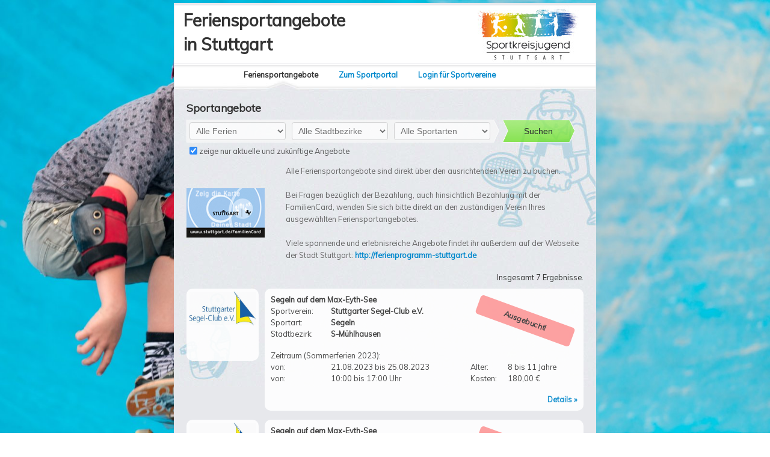

--- FILE ---
content_type: text/html
request_url: https://sport-in-stuttgart.de/index.php?r=event/index&Event%5Buser_id%5D=58
body_size: 26861
content:
<!DOCTYPE html PUBLIC "-//W3C//DTD XHTML 1.0 Transitional//EN" "http://www.w3.org/TR/xhtml1/DTD/xhtml1-transitional.dtd">
<html xmlns="http://www.w3.org/1999/xhtml" xml:lang="en" lang="en">
<head>
	<meta http-equiv="Content-Type" content="text/html; charset=utf-8" />
	<meta name="language" content="de" />
	<link rel="SHORTCUT ICON" href="/assets/favicon.ico" />
	<!-- blueprint CSS framework -->
	<link rel="stylesheet" type="text/css" href="/css/screen.css" media="screen, projection" />
	<link rel="stylesheet" type="text/css" href="/css/print.css" media="print" />
	<!--[if lt IE 8]>
	<link rel="stylesheet" type="text/css" href="/css/ie.css" media="screen, projection" />
	<![endif]-->

	<link rel="stylesheet" type="text/css" href="/css/main.css" />
	<link rel="stylesheet" type="text/css" href="/css/form.css" />

	<meta name="viewport" content="width=device-width, initial-scale=1.0" />
<link rel="stylesheet" type="text/css" href="/assets/a09ab2d/css/bootstrap.min.css" />
<link rel="stylesheet" type="text/css" href="/assets/a09ab2d/css/bootstrap-responsive.min.css" />
<link rel="stylesheet" type="text/css" href="/assets/a09ab2d/css/bootstrap-yii.css" />
<link rel="stylesheet" type="text/css" href="/assets/a09ab2d/css/jquery-ui-bootstrap.css" />
<link rel="stylesheet" type="text/css" href="/assets/4a97deb/listview/styles.css" />
<script type="text/javascript" src="/assets/fe095114/jquery.min.js"></script>
<script type="text/javascript" src="/assets/fe095114/jquery.ba-bbq.min.js"></script>
<script type="text/javascript" src="/assets/a09ab2d/js/bootstrap.bootbox.min.js"></script>
<script type="text/javascript" src="/assets/a09ab2d/js/bootstrap.min.js"></script>
<title>Feriensportangebote in Stuttgart</title>
</head>

<body style="background-image:url(css/background_feriensport.jpg);background-size:cover;">
    <div id="beta"><!--<img src="/css/beta.gif" alt="Beta Vorabversion" />--></div>
<div class="container" id="page">

	

	<div id="header">
		<div id="logo" style="width:700px; height:105px; background-image: url('/assets/header_neutral.jpg')">
		    <div style="padding:15px; font-color:black; font-weight:bold;cursor:pointer;" onclick="location.href='/';">Feriensportangebote<br><br>in Stuttgart</div>
		</div>
	</div>
    
   
    <div id="mainmenu">
	<ul id="yw1">
<li><span>Feriensportangebote</span></li>
<li><a href="/index.php?r=site/portal">Zum Sportportal</a></li>
<li><a href="/index.php?r=user/login">Login für Sportvereine</a></li>
</ul>    </div><!-- header -->

	<div id="content">
	
<h4>Sportangebote</h4>


<div class="search-form frontend">
<div class="wide form">

<form id="yw0" action="/index.php?r=event/index" method="get">
<input type="hidden" value="event/index" name="r" />
<!--    <div id="event_count">
		
	    </div>-->
    
	<div style="float:left; padding:1px 5px;">

		
		<select style="width:160px;" name="Event[timeperiod_id]" id="Event_timeperiod_id">
<option value="">Alle Ferien</option>
<option value="111">Faschingsferien 2026</option>
<option value="112">Osterferien 2026</option>
<option value="113">Pfingstferien 2026</option>
<option value="114">Sommerferien 2026</option>
<option value="115">Herbstferien 2026</option>
<option value="116">Weihnachtsferien 2026</option>
</select>		 
	</div>

	<div style="float:left; padding:1px 5px;">
				<select style="width:160px;" name="Event[district_id]" id="Event_district_id">
<option value="">Alle Stadtbezirke</option>
<option value="26">außerhalb von Stuttgart</option>
<option value="3">Bad Cannstatt</option>
<option value="4">Birkach</option>
<option value="5">Botnang</option>
<option value="6">Degerloch</option>
<option value="7">Feuerbach</option>
<option value="8">Hedelfingen</option>
<option value="9">Möhringen</option>
<option value="10">Mühlhausen</option>
<option value="11">Münster</option>
<option value="12">Obertürkheim</option>
<option value="13">Plieningen</option>
<option value="27">Rohracker</option>
<option value="14">Sillenbuch</option>
<option value="15">Stammheim</option>
<option value="16">Stuttgart-Mitte</option>
<option value="17">Stuttgart-Nord</option>
<option value="18">Stuttgart-Ost</option>
<option value="19">Stuttgart-Süd</option>
<option value="20">Stuttgart-West</option>
<option value="21">Untertürkheim</option>
<option value="22">Vaihingen</option>
<option value="23">Wangen</option>
<option value="24">Weilimdorf</option>
<option value="25">Zuffenhausen</option>
</select>	</div>
    
	<div style="float:left; padding:1px 5px;">
				<select style="width:160px;" name="Event[kind_id]" id="Event_kind_id">
<option value="">Alle Sportarten</option>
<option value="24">Aikido</option>
<option value="79">Angelsport</option>
<option value="3">Badminton</option>
<option value="94">Ballonsport</option>
<option value="49">Baseball</option>
<option value="65">Basketball</option>
<option value="96">Beachvolleyball</option>
<option value="69">Bewegungslandschaft</option>
<option value="46">Billard</option>
<option value="27">Bowling</option>
<option value="25">Boxen</option>
<option value="91">Capoeiera</option>
<option value="68">Cheerleading</option>
<option value="75">Cricket</option>
<option value="82">Croquet</option>
<option value="50">Dart</option>
<option value="73">E-Sports</option>
<option value="64">Einradfahren</option>
<option value="36">Eiskunstlauf</option>
<option value="47">Eisstockschießen </option>
<option value="51">Faustball</option>
<option value="62">Fechten</option>
<option value="76">Fitness/Gymnastik</option>
<option value="98">Floorball</option>
<option value="93">Flugsport</option>
<option value="67">Football</option>
<option value="7">Fußball</option>
<option value="85">Gesundheitssport</option>
<option value="48">Golf</option>
<option value="70">Hallen-Baseball</option>
<option value="6">Handball</option>
<option value="71">HipHop</option>
<option value="17">Hockey</option>
<option value="95">Inline Skating</option>
<option value="52">Judo</option>
<option value="8">Kanu</option>
<option value="35">Karate</option>
<option value="42">Kegeln</option>
<option value="87">Kin Ball</option>
<option value="83">Kindersport/Ballschule</option>
<option value="37">Klettern</option>
<option value="89">Kung Fu</option>
<option value="14">Lacrosse</option>
<option value="33">Leichtathletik</option>
<option value="80">Nordic Walking</option>
<option value="88">Padell</option>
<option value="34">Radsport</option>
<option value="15">Reitsport</option>
<option value="53">Rhönradturnen</option>
<option value="99">Rhythmische Sportgymnastik </option>
<option value="9">Ringen</option>
<option value="63">Rope Skipping</option>
<option value="81">Roundnet/Spikeball</option>
<option value="54">Rudern</option>
<option value="16">Rugby</option>
<option value="26">Sambo</option>
<option value="29">Schach</option>
<option value="40">Schießsport</option>
<option value="31">Schwimmsport</option>
<option value="77">Segelfliegen</option>
<option value="28">Segeln</option>
<option value="23">Selbstverteidigung</option>
<option value="55">Shogi</option>
<option value="41">Skaten</option>
<option value="45">Skisport</option>
<option value="56">Softball</option>
<option value="57">Sport Stacking </option>
<option value="74">Sport-Spiel-Fun</option>
<option value="58">Squash</option>
<option value="19">Synchronschwimmen</option>
<option value="59">Taekwondo</option>
<option value="86">Tai Ji Quan</option>
<option value="10">Tanzsport</option>
<option value="84">Tauchsport</option>
<option value="18">Tennis</option>
<option value="13">Tischtennis</option>
<option value="60">Trampolinturnen</option>
<option value="92">Tu-Thân</option>
<option value="61">Turnen</option>
<option value="38">Verschiedene Sportarten / sportartunspezifisch</option>
<option value="11">Volleyball</option>
<option value="32">Wasserball</option>
<option value="66">Wasserspringen</option>
<option value="97">Wasserspringen</option>
<option value="90">Zirkussport</option>
</select>	</div>
<!--	<div class="row buttons">-->
	<div style="padding-right: 15px; text-align: right;">
		<input id="search_frontend" type="submit" name="yt0" value="Suchen" />	</div>

	<div style="clear:both;">
	<input id="ytEvent_iscurrentevent" type="hidden" value="0" name="Event[iscurrentevent]" /><input checked="checked" style="margin-left:5px;" name="Event[iscurrentevent]" id="Event_iscurrentevent" value="1" type="checkbox" /><label for="Event_iscurrentevent" style="float:none; text-align:left; width:auto; display:inline; font-weight:normal;"/> zeige nur aktuelle und zuk&uuml;nftige Angebote</label>	</div>

</form>
</div><!-- search-form -->




		</div>

<table style="width:100%; margin-top:-10px; padding:0px;">
	<tr>
		<td style="padding:0px; width:25%;"><img src="/assets/familiencard.jpg" alt="Familiencard Stuttgart" /></td>
		<td style="vertical-align:top; font-size:0.9em; color:#666; padding:0px ;">Alle Feriensportangebote sind direkt über den ausrichtenden Verein zu buchen.<br><br>

Bei Fragen bezüglich der Bezahlung, auch hinsichtlich Bezahlung mit der FamilienCard, wenden Sie sich bitte direkt an den zuständigen Verein Ihres ausgewählten Feriensportangebotes.<br><br>
Viele spannende und erlebnisreiche Angebote findet ihr außerdem auf der Webseite der Stadt Stuttgart:
<strong><a href="http://ferienprogramm-stuttgart.de/" target="_blank">http://ferienprogramm-stuttgart.de</a></strong></td>
	</tr>
</table>

<div id="eventlistview" class="list-view">
<div class="summary">Insgesamt 7 Ergebnisse.</div>

<div class="items">
<div class="view">

    
    <div class="logo" style="text-align:center;">
	<img style="max-width:100%;max-height:100%;margin:auto;display:block;" src="assets/pic/user/1kW-wEv5QjGa7DnDG2x5/CLUB_LOG_klein.jpg" alt="Stuttgarter Segel-Club e.V." />    </div>
    <div class="details" style="margin-left:130px; padding:10px;">
<!--	ID:
	<a href="/index.php?r=event/view&amp;id=561">561</a>	<br />-->
    
		
	<strong>Segeln auf dem Max-Eyth-See</strong>
              <div style="font-weight:bold;
                    position:absolute;
                    margin-left:340px;
                    padding:8px;
                    margin-top:10px;
                    text-align:center;
                    float:right;
                    width:150px;
                    background-color:rgba(255, 0, 0, 0.4);
                    border-radius: 5px;
                    -ms-transform: rotate(20deg);
                    -webkit-transform: rotate(20deg);
                    transform: rotate(20deg);">Ausgebucht!</div>
      	<table class="frontend">
	    <tr>
		<td>Sportverein:</td>
		<td colspan="3"><strong>Stuttgarter Segel-Club e.V.</strong></td>
	    </tr>
	    <tr>
		<td>Sportart:</td>
		<td colspan="3"><strong>Segeln</strong></td>
	    </tr>
	    <tr>
		<td>Stadtbezirk:</td>
		<td colspan="3"><strong>S-Mühlhausen</strong></td>
	    </tr>
	    <tr>
		<td colspan="5"><br />
		    Zeitraum (Sommerferien 2023):</td>
	    </tr>
	    <tr>
		<td>von:</td>
		<td>21.08.2023 bis 25.08.2023</td>
		<td>Alter:</td>
		<td>8		bis 11 Jahre</td>
	    </tr>
	    <tr>
		<td>von:</td>
		<td>10:00 bis 17:00 Uhr</td>
		<td>Kosten:</td>
		<td>180,00 &euro;</td>
	    </tr>
	</table>
	
	<div style="margin-left:300px;">
	    <div style="text-align:right;">
		<strong><a href="/index.php?r=event/view_fe&amp;id=561">Details &raquo;</a></strong>
			    </div>
	</div>
    </div>
		 
		
	<!--
	<br />
	Beschreibung:
	Segeln lernen auf dem Max-Eyth-See. Ihr werdet viel Spaß auf und am Wasser haben und von Grund auf das Segeln kennenlernen. Der Segelkurs richtet sich in erster Linie an Anfänger. Gerne könnt ihr auch anschließend in unserer Vereinsjugend segeln. Die Teilnehmer müssen schwimmen können. Boote sind vorhanden. Sportschuhe und Sportkleidung sowie ggf. Regensachen sind mitzubringen. Der Preis beinhaltet Mittagessen und Getränke.
Anmeldeformular unter https://forms.gle/rV4MQ2MaU4BjUbrP9
	<br />
	Bild:
		<br />
	
	
	Ersteller:
		<br />
	Letzte Änderung durch:
		<br />
	Sichtbar:
	1	<br />
	Isactive:
	1	<br />
	Datum Erstellung:
	2020-02-02 11:08:34	<br />
	Datum letzte Änderung:
	2023-08-21 23:06:11	<br />-->
	

</div><div class="view">

    
    <div class="logo" style="text-align:center;">
	<img style="max-width:100%;max-height:100%;margin:auto;display:block;" src="assets/pic/user/1kW-wEv5QjGa7DnDG2x5/CLUB_LOG_klein.jpg" alt="Stuttgarter Segel-Club e.V." />    </div>
    <div class="details" style="margin-left:130px; padding:10px;">
<!--	ID:
	<a href="/index.php?r=event/view&amp;id=562">562</a>	<br />-->
    
		
	<strong>Segeln auf dem Max-Eyth-See</strong>
              <div style="font-weight:bold;
                    position:absolute;
                    margin-left:340px;
                    padding:8px;
                    margin-top:10px;
                    text-align:center;
                    float:right;
                    width:150px;
                    background-color:rgba(255, 0, 0, 0.4);
                    border-radius: 5px;
                    -ms-transform: rotate(20deg);
                    -webkit-transform: rotate(20deg);
                    transform: rotate(20deg);">Ausgebucht!</div>
      	<table class="frontend">
	    <tr>
		<td>Sportverein:</td>
		<td colspan="3"><strong>Stuttgarter Segel-Club e.V.</strong></td>
	    </tr>
	    <tr>
		<td>Sportart:</td>
		<td colspan="3"><strong>Segeln</strong></td>
	    </tr>
	    <tr>
		<td>Stadtbezirk:</td>
		<td colspan="3"><strong>S-Mühlhausen</strong></td>
	    </tr>
	    <tr>
		<td colspan="5"><br />
		    Zeitraum (Sommerferien 2023):</td>
	    </tr>
	    <tr>
		<td>von:</td>
		<td>28.08.2023 bis 01.09.2023</td>
		<td>Alter:</td>
		<td>8		bis 11 Jahre</td>
	    </tr>
	    <tr>
		<td>von:</td>
		<td>10:00 bis 17:00 Uhr</td>
		<td>Kosten:</td>
		<td>180,00 &euro;</td>
	    </tr>
	</table>
	
	<div style="margin-left:300px;">
	    <div style="text-align:right;">
		<strong><a href="/index.php?r=event/view_fe&amp;id=562">Details &raquo;</a></strong>
			    </div>
	</div>
    </div>
		 
		
	<!--
	<br />
	Beschreibung:
	Segeln lernen auf dem Max-Eyth-See. Ihr werdet viel Spaß auf und am Wasser haben und von Grund auf das Segeln kennenlernen. Der Segelkurs richtet sich in erster Linie an Anfänger. Gerne könnt ihr auch anschließend in unserer Vereinsjugend segeln. Die Teilnehmer müssen schwimmen können. Boote sind vorhanden. Sportschuhe und Sportkleidung sowie ggf. Regensachen sind mitzubringen. Der Preis beinhaltet Mittagessen und Getränke.
Anmeldeformular unter https://forms.gle/rV4MQ2MaU4BjUbrP9	<br />
	Bild:
		<br />
	
	
	Ersteller:
		<br />
	Letzte Änderung durch:
		<br />
	Sichtbar:
	1	<br />
	Isactive:
	1	<br />
	Datum Erstellung:
	2020-02-02 11:11:39	<br />
	Datum letzte Änderung:
	2023-08-07 15:18:29	<br />-->
	

</div><div class="view">

    
    <div class="logo" style="text-align:center;">
	<img style="max-width:100%;max-height:100%;margin:auto;display:block;" src="assets/pic/user/1kW-wEv5QjGa7DnDG2x5/CLUB_LOG_klein.jpg" alt="Stuttgarter Segel-Club e.V." />    </div>
    <div class="details" style="margin-left:130px; padding:10px;">
<!--	ID:
	<a href="/index.php?r=event/view&amp;id=525">525</a>	<br />-->
    
		
	<strong>Segeln auf dem Max-Eyth-See </strong>
      	<table class="frontend">
	    <tr>
		<td>Sportverein:</td>
		<td colspan="3"><strong>Stuttgarter Segel-Club e.V.</strong></td>
	    </tr>
	    <tr>
		<td>Sportart:</td>
		<td colspan="3"><strong>Segeln</strong></td>
	    </tr>
	    <tr>
		<td>Stadtbezirk:</td>
		<td colspan="3"><strong>S-Mühlhausen</strong></td>
	    </tr>
	    <tr>
		<td colspan="5"><br />
		    Zeitraum (Sommerferien 2024):</td>
	    </tr>
	    <tr>
		<td>von:</td>
		<td>12.08.2024 bis 16.08.2024</td>
		<td>Alter:</td>
		<td>8		bis 11 Jahre</td>
	    </tr>
	    <tr>
		<td>von:</td>
		<td>10:00 bis 17:00 Uhr</td>
		<td>Kosten:</td>
		<td>195,00 &euro;</td>
	    </tr>
	</table>
	
	<div style="margin-left:300px;">
	    <div style="text-align:right;">
		<strong><a href="/index.php?r=event/view_fe&amp;id=525">Details &raquo;</a></strong>
			    </div>
	</div>
    </div>
		 
		
	<!--
	<br />
	Beschreibung:
	Segeln lernen auf dem Max-Eyth-See. Ihr werdet viel Spaß auf und am Wasser haben und von Grund auf das Segeln kennenlernen. Der Segelkurs richtet sich in erster Linie an Anfänger. Gerne könnt ihr auch anschließend in unserer Vereinsjugend segeln. Die Teilnehmer müssen schwimmen können. Boote sind vorhanden. Sportschuhe und Sportkleidung sowie ggf. Regensachen sind mitzubringen. Der Preis beinhaltet Mittagessen und Getränke.
Weitere Infos und Anmeldeformular unter 
https://www.stuttgartersegelclub.de/event-details/segelsportwoche-1-in-den-sommerferien-2024
	<br />
	Bild:
		<br />
	
	
	Ersteller:
		<br />
	Letzte Änderung durch:
		<br />
	Sichtbar:
	1	<br />
	Isactive:
	1	<br />
	Datum Erstellung:
	2019-02-25 16:44:07	<br />
	Datum letzte Änderung:
	2024-05-21 17:01:25	<br />-->
	

</div><div class="view">

    
    <div class="logo" style="text-align:center;">
	<img style="max-width:100%;max-height:100%;margin:auto;display:block;" src="assets/pic/user/1kW-wEv5QjGa7DnDG2x5/CLUB_LOG_klein.jpg" alt="Stuttgarter Segel-Club e.V." />    </div>
    <div class="details" style="margin-left:130px; padding:10px;">
<!--	ID:
	<a href="/index.php?r=event/view&amp;id=919">919</a>	<br />-->
    
		
	<strong>Segeln auf dem Max-Eyth-See</strong>
      	<table class="frontend">
	    <tr>
		<td>Sportverein:</td>
		<td colspan="3"><strong>Stuttgarter Segel-Club e.V.</strong></td>
	    </tr>
	    <tr>
		<td>Sportart:</td>
		<td colspan="3"><strong>Segeln</strong></td>
	    </tr>
	    <tr>
		<td>Stadtbezirk:</td>
		<td colspan="3"><strong>S-Mühlhausen</strong></td>
	    </tr>
	    <tr>
		<td colspan="5"><br />
		    Zeitraum (Sommerferien 2024):</td>
	    </tr>
	    <tr>
		<td>von:</td>
		<td>19.08.2024 bis 23.08.2024</td>
		<td>Alter:</td>
		<td>8		bis 11 Jahre</td>
	    </tr>
	    <tr>
		<td>von:</td>
		<td>10:00 bis 17:00 Uhr</td>
		<td>Kosten:</td>
		<td>195,00 &euro;</td>
	    </tr>
	</table>
	
	<div style="margin-left:300px;">
	    <div style="text-align:right;">
		<strong><a href="/index.php?r=event/view_fe&amp;id=919">Details &raquo;</a></strong>
			    </div>
	</div>
    </div>
		 
		
	<!--
	<br />
	Beschreibung:
	Segeln lernen auf dem Max-Eyth-See. Ihr werdet viel Spaß auf und am Wasser haben und von Grund auf das Segeln kennenlernen. Der Segelkurs richtet sich in erster Linie an Anfänger. Gerne könnt ihr auch anschließend in unserer Vereinsjugend segeln. Die Teilnehmer müssen schwimmen können. Boote sind vorhanden. Sportschuhe und Sportkleidung sowie ggf. Regensachen sind mitzubringen. Der Preis beinhaltet Mittagessen und Getränke.
Weitere Infos und Anmeldeformular unter 
https://www.stuttgartersegelclub.de/event-details/segelsportwoche-2-in-den-sommerferien-2024	<br />
	Bild:
		<br />
	
	
	Ersteller:
		<br />
	Letzte Änderung durch:
		<br />
	Sichtbar:
	1	<br />
	Isactive:
	1	<br />
	Datum Erstellung:
	2024-05-21 17:00:43	<br />
	Datum letzte Änderung:
	2024-05-21 17:00:43	<br />-->
	

</div><div class="view">

    
    <div class="logo" style="text-align:center;">
	<img style="max-width:100%;max-height:100%;margin:auto;display:block;" src="assets/pic/user/1kW-wEv5QjGa7DnDG2x5/CLUB_LOG_klein.jpg" alt="Stuttgarter Segel-Club e.V." />    </div>
    <div class="details" style="margin-left:130px; padding:10px;">
<!--	ID:
	<a href="/index.php?r=event/view&amp;id=997">997</a>	<br />-->
    
		
	<strong>Segeln auf dem Max-Eyth-See</strong>
      	<table class="frontend">
	    <tr>
		<td>Sportverein:</td>
		<td colspan="3"><strong>Stuttgarter Segel-Club e.V.</strong></td>
	    </tr>
	    <tr>
		<td>Sportart:</td>
		<td colspan="3"><strong>Segeln</strong></td>
	    </tr>
	    <tr>
		<td>Stadtbezirk:</td>
		<td colspan="3"><strong>S-Mühlhausen</strong></td>
	    </tr>
	    <tr>
		<td colspan="5"><br />
		    Zeitraum (Pfingstferien 2025):</td>
	    </tr>
	    <tr>
		<td>von:</td>
		<td>09.06.2025 bis 13.06.2025</td>
		<td>Alter:</td>
		<td>8		bis 11 Jahre</td>
	    </tr>
	    <tr>
		<td>von:</td>
		<td>10:00 bis 17:00 Uhr</td>
		<td>Kosten:</td>
		<td>195,00 &euro;</td>
	    </tr>
	</table>
	
	<div style="margin-left:300px;">
	    <div style="text-align:right;">
		<strong><a href="/index.php?r=event/view_fe&amp;id=997">Details &raquo;</a></strong>
			    </div>
	</div>
    </div>
		 
		
	<!--
	<br />
	Beschreibung:
	 Ihr werdet viel Spaß auf und am Wasser haben und von Grund auf das Segeln kennenlernen. Der Segelkurs richtet sich in erster Linie an Anfänger. Die Teilnehmer müssen schwimmen können. Boote sind vorhanden. Sportschuhe und Sportkleidung sowie ggf. Regensachen sind mitzubringen. Der Preis beinhaltet Mittagessen und Getränke.

Weitere Infos und Anmeldeformular unter www.stuttgartersegelclub.de/event-details/segelsportwoche-pfingstferien-2025	<br />
	Bild:
		<br />
	
	
	Ersteller:
		<br />
	Letzte Änderung durch:
		<br />
	Sichtbar:
	1	<br />
	Isactive:
	1	<br />
	Datum Erstellung:
	2025-03-01 18:53:11	<br />
	Datum letzte Änderung:
	2025-03-01 19:04:39	<br />-->
	

</div><div class="view">

    
    <div class="logo" style="text-align:center;">
	<img style="max-width:100%;max-height:100%;margin:auto;display:block;" src="assets/pic/user/1kW-wEv5QjGa7DnDG2x5/CLUB_LOG_klein.jpg" alt="Stuttgarter Segel-Club e.V." />    </div>
    <div class="details" style="margin-left:130px; padding:10px;">
<!--	ID:
	<a href="/index.php?r=event/view&amp;id=998">998</a>	<br />-->
    
		
	<strong>Segeln auf dem Max-Eyth-See</strong>
      	<table class="frontend">
	    <tr>
		<td>Sportverein:</td>
		<td colspan="3"><strong>Stuttgarter Segel-Club e.V.</strong></td>
	    </tr>
	    <tr>
		<td>Sportart:</td>
		<td colspan="3"><strong>Segeln</strong></td>
	    </tr>
	    <tr>
		<td>Stadtbezirk:</td>
		<td colspan="3"><strong>S-Mühlhausen</strong></td>
	    </tr>
	    <tr>
		<td colspan="5"><br />
		    Zeitraum (Sommerferien 2025):</td>
	    </tr>
	    <tr>
		<td>von:</td>
		<td>01.09.2025 bis 05.09.2025</td>
		<td>Alter:</td>
		<td>8		bis 11 Jahre</td>
	    </tr>
	    <tr>
		<td>von:</td>
		<td>10:00 bis 17:00 Uhr</td>
		<td>Kosten:</td>
		<td>195,00 &euro;</td>
	    </tr>
	</table>
	
	<div style="margin-left:300px;">
	    <div style="text-align:right;">
		<strong><a href="/index.php?r=event/view_fe&amp;id=998">Details &raquo;</a></strong>
			    </div>
	</div>
    </div>
		 
		
	<!--
	<br />
	Beschreibung:
	Ihr werdet viel Spaß auf und am Wasser haben und von Grund auf das Segeln kennenlernen. Der Segelkurs richtet sich in erster Linie an Anfänger. Die Teilnehmer müssen schwimmen können. Boote sind vorhanden. Sportschuhe und Sportkleidung sowie ggf. Regensachen sind mitzubringen. Der Preis beinhaltet Mittagessen und Getränke.

Weitere Infos und Anmeldeformular unter 
www.stuttgartersegelclub.de/event-details/segelsportwoche-sommerferien-i
	<br />
	Bild:
		<br />
	
	
	Ersteller:
		<br />
	Letzte Änderung durch:
		<br />
	Sichtbar:
	1	<br />
	Isactive:
	1	<br />
	Datum Erstellung:
	2025-03-01 19:00:09	<br />
	Datum letzte Änderung:
	2025-03-01 19:05:28	<br />-->
	

</div><div class="view">

    
    <div class="logo" style="text-align:center;">
	<img style="max-width:100%;max-height:100%;margin:auto;display:block;" src="assets/pic/user/1kW-wEv5QjGa7DnDG2x5/CLUB_LOG_klein.jpg" alt="Stuttgarter Segel-Club e.V." />    </div>
    <div class="details" style="margin-left:130px; padding:10px;">
<!--	ID:
	<a href="/index.php?r=event/view&amp;id=999">999</a>	<br />-->
    
		
	<strong>Segeln auf dem Max-Eyth-See</strong>
              <div style="font-weight:bold;
                    position:absolute;
                    margin-left:340px;
                    padding:8px;
                    margin-top:10px;
                    text-align:center;
                    float:right;
                    width:150px;
                    background-color:rgba(255, 0, 0, 0.4);
                    border-radius: 5px;
                    -ms-transform: rotate(20deg);
                    -webkit-transform: rotate(20deg);
                    transform: rotate(20deg);">Ausgebucht!</div>
      	<table class="frontend">
	    <tr>
		<td>Sportverein:</td>
		<td colspan="3"><strong>Stuttgarter Segel-Club e.V.</strong></td>
	    </tr>
	    <tr>
		<td>Sportart:</td>
		<td colspan="3"><strong>Segeln</strong></td>
	    </tr>
	    <tr>
		<td>Stadtbezirk:</td>
		<td colspan="3"><strong>S-Mühlhausen</strong></td>
	    </tr>
	    <tr>
		<td colspan="5"><br />
		    Zeitraum (Sommerferien 2025):</td>
	    </tr>
	    <tr>
		<td>von:</td>
		<td>08.09.2025 bis 12.09.2025</td>
		<td>Alter:</td>
		<td>8		bis 11 Jahre</td>
	    </tr>
	    <tr>
		<td>von:</td>
		<td>10:00 bis 17:00 Uhr</td>
		<td>Kosten:</td>
		<td>195,00 &euro;</td>
	    </tr>
	</table>
	
	<div style="margin-left:300px;">
	    <div style="text-align:right;">
		<strong><a href="/index.php?r=event/view_fe&amp;id=999">Details &raquo;</a></strong>
			    </div>
	</div>
    </div>
		 
		
	<!--
	<br />
	Beschreibung:
	Ihr werdet viel Spaß auf und am Wasser haben und von Grund auf das Segeln kennenlernen. Der Segelkurs richtet sich in erster Linie an Anfänger. Die Teilnehmer müssen schwimmen können. Boote sind vorhanden. Sportschuhe und Sportkleidung sowie ggf. Regensachen sind mitzubringen. Der Preis beinhaltet Mittagessen und Getränke. 	<br />
	Bild:
		<br />
	
	
	Ersteller:
		<br />
	Letzte Änderung durch:
		<br />
	Sichtbar:
	1	<br />
	Isactive:
	1	<br />
	Datum Erstellung:
	2025-03-01 19:03:06	<br />
	Datum letzte Änderung:
	2025-07-07 16:23:34	<br />-->
	

</div></div>
<div class="keys" style="display:none" title="/index.php?r=event/index&amp;Event%5Buser_id%5D=58"><span>561</span><span>562</span><span>525</span><span>919</span><span>997</span><span>998</span><span>999</span></div>
</div></div><!-- content -->

	<div class="clear"></div>

	<div id="footer">
	    Copyright &copy; 2026 <a href="https://www.sportkreisjugend-stuttgart.de/" target="_blank">Sportkreisjugend Stuttgart</a><br/>
	    <a href="https://www.skj-stuttgart.de/impressum/" target="_blank">Kontakt</a> | <a href="https://www.skj-stuttgart.de/impressum/" target="_blank">Impressum</a> | <a href="/assets/RechtlicheGrundlagen_Feriensportportal.pdf" target="_blank">Rechtliche Grundlagen Sportportal</a> | <a href="/assets/Datenschutzerklärung_SKJ.pdf" target="_blank">Datenschutz</a><br/>

	</div><!-- footer -->


</div><!-- page -->

<script type="text/javascript" src="/assets/4a97deb/listview/jquery.yiilistview.js"></script>
<script type="text/javascript">
/*<![CDATA[*/
jQuery(function($) {
jQuery('a[rel="tooltip"]').tooltip();
jQuery('a[rel="popover"]').popover();
jQuery('#eventlistview').yiiListView({'ajaxUpdate':['eventlistview'],'ajaxVar':'ajax','pagerClass':'pager','loadingClass':'list\x2Dview\x2Dloading','sorterClass':'sorter','enableHistory':false});
});
/*]]>*/
</script>
</body>
</html>


--- FILE ---
content_type: text/css
request_url: https://sport-in-stuttgart.de/css/main.css
body_size: 5302
content:
@import url(https://fonts.googleapis.com/css?family=Muli);

body
{
	margin: 0;
	padding: 0;
	color: #555;
	font: normal 10pt Arial,Helvetica,sans-serif;
	background: #EFEFEF url(tartan.jpg);
	background-size: 100%;
	background-attachment: fixed;
	
}
#beta {
    position: fixed; /* Make sure you can align it exactly */
    top: 5px; /* Change to 100px to put it under a 100px banner */
    left: 5px; /* Change to 100px to put it left of a 100px right-side bar */
    z-index: 99999; /* make sure it is the top element always */
}
h1 {
    font-size:  24.5px !important;
}
#page
{
	/*position: absolute;*/
	margin-top: 5px;
	margin-bottom: 5px;
	background: white;
	border: 1px solid #e7e8ec;
	background: #e7e8ec url(bg_main_portal.jpg) left 108px no-repeat;
	width: 700px;
	font-family: 'Muli',Arial,Helvetica,sans-serif
}

#header
{
	margin: 0;
	padding: 0;
	border-top: 3px solid #e7e8ec;
	background: #e7e8ec;
}

#content
{
    padding: 20px 20px 20px 20px;
}

#sidebar
{
	padding: 50px 20px 20px 0;
}

#footer
{
	padding: 10px;
	margin: 10px 20px;
	font-size: 0.8em;
	text-align: center;
	border-top: 1px solid #C9E0ED;
}

#logo
{
	/*padding: 10px 20px;*/
	font-size: 200%;
}

#mainmenu
{
	/*background:white url(bg.gif) repeat-x left top;*/
}

#mainmenu ul
{
	padding:0px 20px 5px 100px;
	margin:0px;
}

#mainmenu ul li
{
	display: inline;
}

#mainmenu ul li a, #mainmenu ul li span 
{
	/*color:#ffffff;*/
	background-color:transparent;
	font-size:0.9em;
	font-weight:bold;
	text-decoration:none;
	padding:5px 15px;
}

#mainmenu ul li a:hover, #mainmenu ul li.active a
{
	color: #000;
	/*background-color:#e7e8ec;*/
	text-decoration:none;
	/*border-bottom: 1px solid white;*/
}

div.flash-error, div.flash-notice, div.flash-success
{
	padding:.8em;
	margin-bottom:1em;
	border:2px solid #ddd;
}

div.flash-error
{
	background:#FBE3E4;
	color:#8a1f11;
	border-color:#FBC2C4;
}

div.flash-notice
{
	background:#FFF6BF;
	color:#514721;
	border-color:#FFD324;
}

div.flash-success
{
	background:#E6EFC2;
	color:#264409;
	border-color:#C6D880;
}

div.flash-error a
{
	color:#8a1f11;
}

div.flash-notice a
{
	color:#514721;
}

div.flash-success a
{
	color:#264409;
}

div.form .rememberMe label
{
	display: inline;
}

/* ############### FRONTEND ################ */

table.frontend td {
    border:0px solid black;
    margin: 0px;
    padding: 2px 0px 0px 0px;
}
div.view
{
	padding: 5px 0px;
	margin: 5px 0;
	/*font-size: 0.9em;*/
	
}

div.view .logo, div.view .details {
    
	background: #fff;
	-moz-border-radius: 10px;
	-webkit-border-radius: 10px;
	-khtml-border-radius: 10px;
	border-radius: 10px;
	opacity:0.9;
	filter:alpha(opacity=90); /* For IE8 and earlier */
}

div.view .logo {	
	float:left;
	padding:5px;
	height:110px;
	width: 110px;
	font-size:0.85em;
	font-weight: bold; 
}

div.list-view {
    padding-top:0px !important;
    font-size:0.9em !important;
    line-height:1.4em;
}

div.breadcrumbs
{
	font-size: 0.9em;
	padding: 5px 20px;
}

div.breadcrumbs span
{
	font-weight: bold;
}

div.search-form
{
	padding: 10px;
	margin: 10px 0;
	background: #eee;
	
	-moz-border-radius: 10px;
	-webkit-border-radius: 10px;
	-khtml-border-radius: 10px;
	border-radius: 10px;
}

div.search-form.frontend {
	padding:0px;
	background: url(searchform_frontend.gif) no-repeat;
	opacity:0.8;
	filter:alpha(opacity=80); /* For IE8 and earlier */
	
	-moz-border-radius: 0px;
	-webkit-border-radius: 0px;
	-khtml-border-radius: 0px;
	border-radius: 0px;
}

#search_frontend {
    height: 38px;
    width: 120px;
    border:0px;
    padding:0px;
    margin:0px;
    /*line-height: 30px;*/
    background: url(search_frontend.gif);
    
    -webkit-transition: none;
    -moz-transition: none;
    -ms-transition: none;
    -o-transition: none;
    transition: none;
    -webkit-box-shadow: none;
    -moz-box-shadow: none;
    box-shadow: none;
}

.grid-view .filters input {
    width: 85% !important;
}
.portlet
{

}

.portlet-decoration
{
	padding: 3px 8px;
	background: #B7D6E7;
	border-left: 5px solid #6FACCF;
}

.portlet-title
{
	font-size: 12px;
	font-weight: bold;
	padding: 0;
	margin: 0;
	color: #298dcd;
}

.portlet-content
{
	font-size:0.9em;
	margin: 0 0 15px 0;
	padding: 5px 8px;
	/*background:#EFFDFF;*/
}

.portlet-content ul
{
	list-style-image:none;
	list-style-position:outside;
	list-style-type:none;
	margin: 0;
	padding: 0;
}

.portlet-content li
{
	padding: 2px 0 4px 0px;
}

.operations
{
	list-style-type: none;
	margin: 0;
	padding: 0;
}

.operations li
{
	padding-bottom: 2px;
}

.operations li a
{
	font: bold 12px Arial;
	color: #0066A4;
	display: block;
	padding: 2px 0 2px 8px;
	line-height: 15px;
	text-decoration: none;
	background: #fff;
	
	-moz-border-radius: 3px;
	-webkit-border-radius: 3px;
	-khtml-border-radius: 3px;
	border-radius: 3px;
	
}

.operations li a:visited
{
	color: #0066A4;
}

.operations li a:hover
{
	background: #80CFFF;
}

.operations li.active
{
	background: #80CFFF;
}

#update-award-member-grid input, #update-award-trainer-grid input {
	width: 85%;
	font-size: 10px;
	margin-bottom:0;
}

#update-award-member-grid select {
	width:100%;
	font-size: 10px;
	padding:0;
	margin-bottom:0;
}
#update-award-member-grid #AwardMember_zip, #update-award-trainer-grid #AwardTrainer_zip {
	width:30px;
}
#award-member-grid table.items th, #award-member-grid table.items td, #award-trainer-grid table.items th, #award-trainer-grid table.items td {
    font-size: 0.7em;
    line-height: normal;
}
.award_buttons {

}